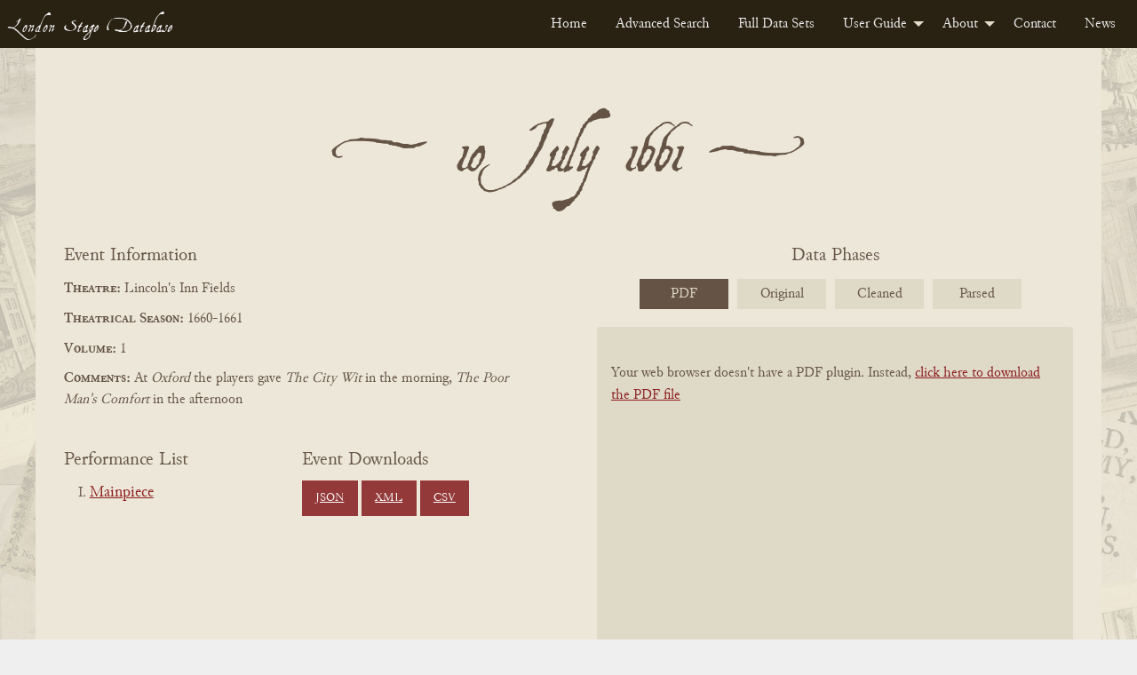

--- FILE ---
content_type: text/html; charset=UTF-8
request_url: https://londonstagedatabase.uoregon.edu/event.php?id=128
body_size: 20471
content:
  <!doctype html>
  <html class="no-js" lang="en">

  <head>
    <link rel="stylesheet" href="/css/flexslider2-7-2.css" type="text/css" />
    <meta charset="utf-8">
<meta http-equiv="x-ua-compatible" content="IE=edge">
<meta name="viewport" content="width=device-width, initial-scale=1">
<link rel="stylesheet" href="/css/fonts.css" type="text/css" />
<link rel="stylesheet" href="/css/foundation.css" type="text/css" />
<link rel="stylesheet" href="https://code.jquery.com/ui/1.14.1/themes/base/jquery-ui.css">
<link rel="stylesheet" href="/css/main.css" type="text/css" />
<!-- Google tag (gtag.js) -->
<script async src="https://www.googletagmanager.com/gtag/js?id=G-DSL9RMW979"></script>
<script>
  window.dataLayer = window.dataLayer || [];
  function gtag(){dataLayer.push(arguments);}
  gtag('js', new Date());

  gtag('config', 'G-DSL9RMW979');
</script>
    <title>London Stage Event: 10 July 1661 at Lincoln's Inn Fields</title>
    <meta name="description" content="10 July 1661 performances of The Siege Of Rhodes Part I" />
  </head>

  <body id="event">
    <div class="header">
    <nav>
        <div class="title-bar" data-responsive-toggle="example-menu" data-hide-for="medium">
            <button class="menu-icon" type="button" data-toggle="example-menu"></button>
            <div class="title-bar-title">Menu</div>
        </div>
        <div class="top-bar" id="example-menu">
            <div class="top-bar-left">
                <a href="/" class="menu-text">London Stage Database</a>
            </div>
            <div class="top-bar-right">
                <ul class="dropdown menu" data-dropdown-menu>
                    <li><a href="/">Home</a></li>
                    <li><a href="/search.php">Advanced Search</a></li>
                    <li><a href="/data.php">Full Data Sets</a></li>
                    <li>
                        <a href="/guide.php">User Guide</a>
                        <ul class="menu vertical">
                            <li><a href="/about-data.php">About the Data</a></li>
                            <li><a href="/glossary.php">Glossary</a></li>
                            <li><a href="/cast-list.php">Cast Lists</a></li>
                            <li><a href="/authors.php">Authors</a></li>
                            <li><a href="/dates.php">Dates</a></li>
                            <li><a href="/tips.php">Search Tips</a></li>
                        </ul>
                    </li>
                    <li>
                        <a href="/about.php">About</a>
                        <ul class="menu vertical">
                            <li><a href="/history.php">History</a></li>
                            <li><a href="/team.php">Team</a></li>
                            <li><a href="/citation.php">Citation and Sharing</a></li>
                            <li><a href="/media-coverage.php">Media Coverage</a></li>
                        </ul>
                    </li>
                    <li><a href="/contact.php">Contact</a></li>
                    <li><a href="/news.php">News</a></li>
                </ul>
            </div>

        </div>
    </nav>
</div>
    <div id="main" class="main grid-container">
      <div class="grid-x event-section">
        <div class="cell small-12 event-header-wrap">
                    <div class="grid-x perf-type-wrap">
            <div class="cell small-12 text-center perf-type">
              <h2 title="10 July 1661"><span class="evt-date">10 July 1661</span></h2></div>
          </div>
        </div>
        <div class="cell small-12 medium-6 event-info">
          <span>Event Information</span>
          <div class="event-theatre"><span class="info-heading">Theatre:</span>
            Lincoln's Inn Fields          </div>
          <div class="event-season"><span class="info-heading">Theatrical Season:</span>
            1660-1661          </div>
          <div class="event-volume"><span class="info-heading">Volume:</span>
            1          </div>
          <div class="event-comments"><span class="info-heading">Comments:</span>
            At <i>Oxford</i> the players gave <i>The City Wit</i> in the morning, <i>The Poor Man's Comfort</i> in the afternoon          </div>
          <div class="event-btns grid-x">
            <div class="work-nav small-12 medium-6 large-6">
              <h3>Performance List</h3>
              <ul class="no-bullet">
                                <li>
                  <a href="#128">
                    Mainpiece                  </a>
                </li>
                              </ul>
            </div>
            <div class="download-buttons small-12 medium-6 large 6">
              <h3>Event Downloads</h3>
              <a href="get_json.php?id=128" class="button dwnld-btn">JSON</a>
              <a href="get_xml.php?id=128" class="button dwnld-btn">XML</a>
              <a href="get_csv.php?id=128" class="button dwnld-btn">CSV</a>
            </div>
          </div>
        </div>
        <div class="cell small-12 medium-6 phases-wrap">
          <div id="carousel" class="flexslider">
            <span>Data Phases</span>
            <ul class="slides">
              <li><a href="#">PDF</a></li>
              <li><a href="#">Original</a></li>
              <li><a href="#">Cleaned</a></li>
              <li><a href="#">Parsed</a></li>
            </ul>
          </div>
          <div id="slider" class="flexslider">
          <ul class="image-wrap2 slides">
            <li class="book-pdf2 responsive-embed2">
              <div class="responsive-embed">
                            <object data="https://londonstage.blob.core.windows.net/lsdb-files/pdfs/vol1/211.pdf" type="application/pdf" height="725px" width="532px">
                <p>Your web browser doesn't have a PDF plugin. Instead, <a href="https://londonstage.blob.core.windows.net/lsdb-files/pdfs/vol1/211.pdf">click here to download the PDF file</a></p>
              </object>
                            </div>
            </li>
            <li id="orig" class="phase2 p-orig2">
              <div class="phase-content">
                <h3>Original Data</h3>
                <p class="orig-source">Source:
                  London Stage Information Bank                </p>
                <div class="phase-data">
                  *p�lif The Siege of Rhodes, Part I?.  See 28 June.  *c�lif At &lt;i&gt;Oxford&lt;/i&gt; the players gave &lt;i&gt;The City Wit&lt;/i&gt; in the morning, &lt;i&gt;The Poor Man&#039;s Comfort&lt;/i&gt; in the afternoon.                </div>
              </div>
            </li>
            <li id="fixed" class="phase2 p-fixed2">
              <div class="phase-content">
                <h3>Cleaned Data</h3>
                <div class="phase-data">
                  *p1661 07 10 lif The Siege of Rhodes, Part I?.  ^See16610628^.*c1661 07 10 lif At &lt;i&gt;Oxford&lt;/i&gt; the players gave &lt;i&gt;The City Wit&lt;/i&gt; in the morning, &lt;i&gt;The Poor Man&#039;s Comfort&lt;/i&gt; in the afternoon.                </div>
              </div>
            </li>
            <li id="phase3" class="phase2 p-final2">
              <div class="phase-content">
                <h3>Parsed Data</h3>
                <div class="phase-data">
                                    <div class="phaseIII-section">
                    <span class="phaseIII-heading">Event: </span>
                    128 | 16610710 | lif | At &lt;i&gt;Oxford&lt;/i&gt; the players gave &lt;i&gt;The City Wit&lt;/i&gt; in the morning, &lt;i&gt;The Poor Man&#039;s Comfort&lt;/i&gt; in the afternoon                  </div>
                                                           <div class="phaseIII-section phaseIII-perf">
                       <span class="phaseIII-heading">Performance: </span>
                       128 | 128 | p | The Siege Of Rhodes, Part I | .  See16610628.                                                                   </div>
                                                      </div>
              </div>
            </li>
          </ul>
          <!--<div class="data-nav" aria-hidden="true">
            <span class="data-nav-title">View:</span>
            <a aria-hidden="true" id="origBtn" class="data-toggle-btn" onclick="toggleOrig()">Original Data</a>
            <a aria-hidden="true" id="fixedBtn" class="data-toggle-btn" onclick="toggleFixed()">Cleaned Data</a>
          </div>-->
          </div>
        </div>
      </div>
      <div class="grid-x perf-section">
                <div class="cell small-12 perf">
          <div class="grid-x perf-type-wrap">
            <div class="cell small-12 text-center perf-type" id="128">
              <h2>Mainpiece</h2></div>
          </div>
          <div class="grid-x perf-info-wrap">
            <div class="small-12 perf-info">
              <div class="grid-x">
                <div class="small-12 medium-6 large-7 perf-info-left">
                                    <div class="perf-title perf-data"><span class="info-heading">Title:</span>
                    <a href="/sphinx-results.php?performance=The Siege Of Rhodes, Part I">
                      The Siege Of Rhodes, Part I                    </a>
                  </div>
                  <div class="perf-comments perf-data"><span>Comments:</span><br />
                    .  See16610628.                  </div>
                  <div class="perf-cast perf-data"><span>Cast:</span><br />
                                        <i>None Listed</i>
                                      </div>
                                  </div>
                <!-- begin related works area -->
                                                      <div class="small-12 medium-6 large-5 related-works">
                      <h3>Related Works</h3>
                      <div class="work-info">
                        <details>
                          <summary>What's this?</summary>
                          <p>Dramatic works provisionally linked to this performance, including plays 
                        that may have been staged as well as their <a href="/authors.php">sources, adaptations, and sequels</a>. 
                        Works are identified, where possible, with their "print witnesses:" early published editions 
                        that have been digitized by the Text Creation Partnership. TCP metadata may overlap or conflict with 
                        records curated by the LSDB team. <a href="https://blogs.uoregon.edu/londonstage/2025/09/22/new-feature-print-witnesses/">
                          Read more about the provenance and limitations of the data</a>.</p></details></div>
                                            <div class="work-info"><!-- begin light shaded block for work -->
                        <div><span class="info-heading">Work Title:</span>
                          The Siege of Rhodes, Part I                        </div>
                        <div><span class="info-heading">Associated Date<span data-tooltip class="top l-tooltip" 
                        title="Typically the date of first publication, but sometimes the date of first known performance">?</span>:</span>
                          1656                        </div>
                        <div><span class="info-heading">Associated Playwright(s)<span data-tooltip class="top l-tooltip" 
                        title="Includes modern attributions of what were often anonymous, collaborative, or contested works">?</span>:</span>
                                                                                                                    <div> 
                                    <span> &nbsp;&nbsp; Sir William Davenant                                    (1606 - 1668) </span>
                                </div> <!-- end author list item -->
                               <!--resolves if authtype is not 'Researched', 'Primary' -->
                             <!-- resolves for loop for each author -->
                           <!-- resolves loop if work has no author -->
                        </div> <!-- end associated playwrights div -->
                        <!-- check if work has related witnesses -->
                                                                                    <div><hr/><span class="info-heading">Print Witness(es)</span> 
                                                              <div class="auth-info"> 
                                    <div class="grid-x">  
                                      <div class="cell small-6 medium-8 large-9">
                                        <div><span class="info-heading">Title:</span><span>The siege of Rhodes</span></div> 
                                        <div><span class="info-heading">Author(s):</span><span>D'Avenant, William, Sir, 1606-1668.</span></div> 
                                        <div><span class="info-heading">Publication Date:</span><span>1659</span></div> 
                                      </div>
                                      <div class="cell small-6 medium-4 large-3">
                                          <a href="get_tcp.php?fn=A37187.P4.xml" class="button xml-dwnld-btn" download>XML</a>
                                        </div>
                                    </div> <!-- end grid -->
                                  </div> <!-- end witness -->
                                                            </div> <!-- end related witnesses -->
                               
                        </div> <!-- end work info -->
                                            <div class="work-info"><!-- begin light shaded block for work -->
                        <div><span class="info-heading">Work Title:</span>
                          The Siege of Rhodes, Part II                        </div>
                        <div><span class="info-heading">Associated Date<span data-tooltip class="top l-tooltip" 
                        title="Typically the date of first publication, but sometimes the date of first known performance">?</span>:</span>
                          1659                        </div>
                        <div><span class="info-heading">Associated Playwright(s)<span data-tooltip class="top l-tooltip" 
                        title="Includes modern attributions of what were often anonymous, collaborative, or contested works">?</span>:</span>
                                                                                                                    <div> 
                                    <span> &nbsp;&nbsp; Sir William Davenant                                    (1606 - 1668) </span>
                                </div> <!-- end author list item -->
                               <!--resolves if authtype is not 'Researched', 'Primary' -->
                             <!-- resolves for loop for each author -->
                           <!-- resolves loop if work has no author -->
                        </div> <!-- end associated playwrights div -->
                        <!-- check if work has related witnesses -->
                                                                                    <div><hr/><span class="info-heading">Print Witness(es)</span> 
                                                              <div class="auth-info"> 
                                    <div class="grid-x">  
                                      <div class="cell small-6 medium-8 large-9">
                                        <div><span class="info-heading">Title:</span><span>The siege of Rhodes</span></div> 
                                        <div><span class="info-heading">Author(s):</span><span>D'Avenant, William, Sir, 1606-1668.</span></div> 
                                        <div><span class="info-heading">Publication Date:</span><span>1659</span></div> 
                                      </div>
                                      <div class="cell small-6 medium-4 large-3">
                                          <a href="get_tcp.php?fn=A37187.P4.xml" class="button xml-dwnld-btn" download>XML</a>
                                        </div>
                                    </div> <!-- end grid -->
                                  </div> <!-- end witness -->
                                                            </div> <!-- end related witnesses -->
                               
                        </div> <!-- end work info -->
                       <!-- resolves when list of related works is complete -->
                </div> <!-- end related works panel -->
                 <!-- resolves if there are no related works -->
              </div>
            </div>
          </div>
          <!-- end perf-info-wrap -->
        </div>
              </div>
      <div class="cite-wrap hide">
        <h4>Cite this page</h4>
        <div class="cite-chicago-wrap">
          <span>Chicago: </span><span id="citeChicago"></span>
        </div>
        <div class="cite-mla-wrap">
          <span>MLA: </span><span id="citeMla"></span>
        </div>
      </div>
    </div>
    <footer class="uo-footer">
    <div class="uo-footer__container">
        <div class="uo-footer__links-and-logo-container">

            <div class="uo-footer__links-container">
                <span class="uo-footer__link"><a href="https://uoregon.edu/accessibility?utm_source=banner-module&amp;utm_campaign=banner">Accessibility</a></span>
                <span class="uo-footer__link"><a href="https://uoregon.edu/reportaconcern?utm_source=banner-module&amp;utm_campaign=banner">Report a Concern</a></span>
                <span class="uo-footer__link"><a href="https://hr.uoregon.edu/jobs/available-positions?utm_source=banner-module&amp;utm_campaign=banner">Careers</a></span>
                <span class="uo-footer__link"><a href="https://registrar.uoregon.edu/records-privacy?utm_source=banner-module&amp;utm_campaign=banner">Privacy Policy</a></span>
                <span class="uo-footer__link"><a href="https://uoregon.edu/about?utm_source=banner-module&amp;utm_campaign=banner">About</a></span>
                <span class="uo-footer__link"><a href="https://uoregon.edu/findpeople?utm_source=banner-module&amp;utm_campaign=banner">Find People</a></span>
            </div>

            <div class="uo-footer__copyright-container">
                <span class="copyright">
                    <span class="copyright-symbol">&copy;</span>
                    <a href="https://uoregon.edu">University of Oregon</a>.
                </span>
                <span class="all-rights-reserved">All Rights Reserved.</span>
            </div>

        </div>

        <div class="uo-footer__legal-container">
            <p>
                <abbr title="University of Oregon">UO</abbr>
                prohibits discrimination on the basis of race, color, sex, national or ethnic origin, age,
                religion, marital status, disability, veteran status, sexual orientation, gender identity,
                and gender expression in all programs, activities and employment practices as required by
                Title IX, other applicable laws, and policies. Retaliation is prohibited by
                <abbr title="University of Oregon">UO</abbr> policy. Questions may be referred to the
                Title IX Coordinator, Office of Affirmative Action and Equal Opportunity, or to the Office
                for Civil Rights. Contact information, related policies, and complaint procedures are listed
                on the <a href="https://studentlife.uoregon.edu/nondiscrimination">statement of non-discrimination</a>.
            </p>
        </div>
    </div>
</footer>

<script src="/js/vendor/jquery-3.7.1.min.js"></script>
<script src="/js/vendor/foundation.min.js"></script>
<script src="/js/app.js"></script>
    <script src="/js/vendor/jquery.flexslider2-7-2-min.js"></script>
    <script>
      $('#carousel').flexslider({
        animation: "slide",
        controlNav: false,
        animationLoop: false,
        slideshow: false,
        itemWidth: 100,
        itemMargin: 10,
        asNavFor: '#slider'
      });
      $('#slider').flexslider({
        animation: "slide",
        controlNav: false,
        animationLoop: false,
        slideshow: false,
        sync: "#carousel"
      });
    </script>
  </body>

  </html>


--- FILE ---
content_type: application/javascript
request_url: https://londonstagedatabase.uoregon.edu/js/app.js
body_size: 1998
content:
$(document).foundation();

(function($) {
  // Show Citations on Event page
  $('.cite-wrap').removeClass('hide');

  // Generate event citation strings
  if ($('#citeChicago').length) {
    var options = { year: 'numeric', month: 'long', day: 'numeric' };
    var today = new Date();
    $('#citeChicago').html('"' + document.title + '." London Stage Database. Accessed ' + today.toLocaleDateString("en-US", options) + '. ' + window.location.href + '.');

    var mlaDateArr = today.toLocaleDateString("en-US", options).replace(',', '').split(" ");
    var mlaDate = mlaDateArr[1] + ' ' + mlaDateArr[0] + ' ' + mlaDateArr[2];
    $('#citeMla').html('"' + document.title + '." <i>London Stage Database,</i> ' + window.location.href + '. Accessed ' + mlaDate + '.');
  }

  // Toggle SQL Query on results page
  $('#toggle').click(function() {
    $('.sql-query').slideToggle();
  });

  // Run the advanced search accordion on mobile
  $('.form-accordion .section-wrap > h2').click(function() {
    $(this).next().slideToggle();
    $(this).toggleClass('active');
    return false;
  });

  // Welcome beta users!
  $('#betaMsg').slideDown(500);

})(jQuery);

// Toggle Original Data slider
function toggleOrig() {
  const left = $('#orig').css('left');

  $('#origBtn').toggleClass('active');

  // If other slider is open, close it
  if ($('#fixedBtn').hasClass('active')) {
    $('#fixedBtn').toggleClass('active');
  }

  if (left === '0px') {
    $('#orig').css('left', '-100%');
  }
  else {
    $('#fixed').css('right', '-100%');
    $('#orig').css('left', '0');
  }
}

// Toggle Cleaned Data slider
function toggleFixed() {
  const right = $('#fixed').css('right');

  $('#fixedBtn').toggleClass('active');

  // If other slider is open, close it
  if ($('#origBtn').hasClass('active')) {
    $('#origBtn').toggleClass('active');
  }

  if (right === '0px') {
    $('#fixed').css('right', '-100%');
  }
  else {
    $('#orig').css('left', '-100%');
    $('#fixed').css('right', '0');
  }
}
